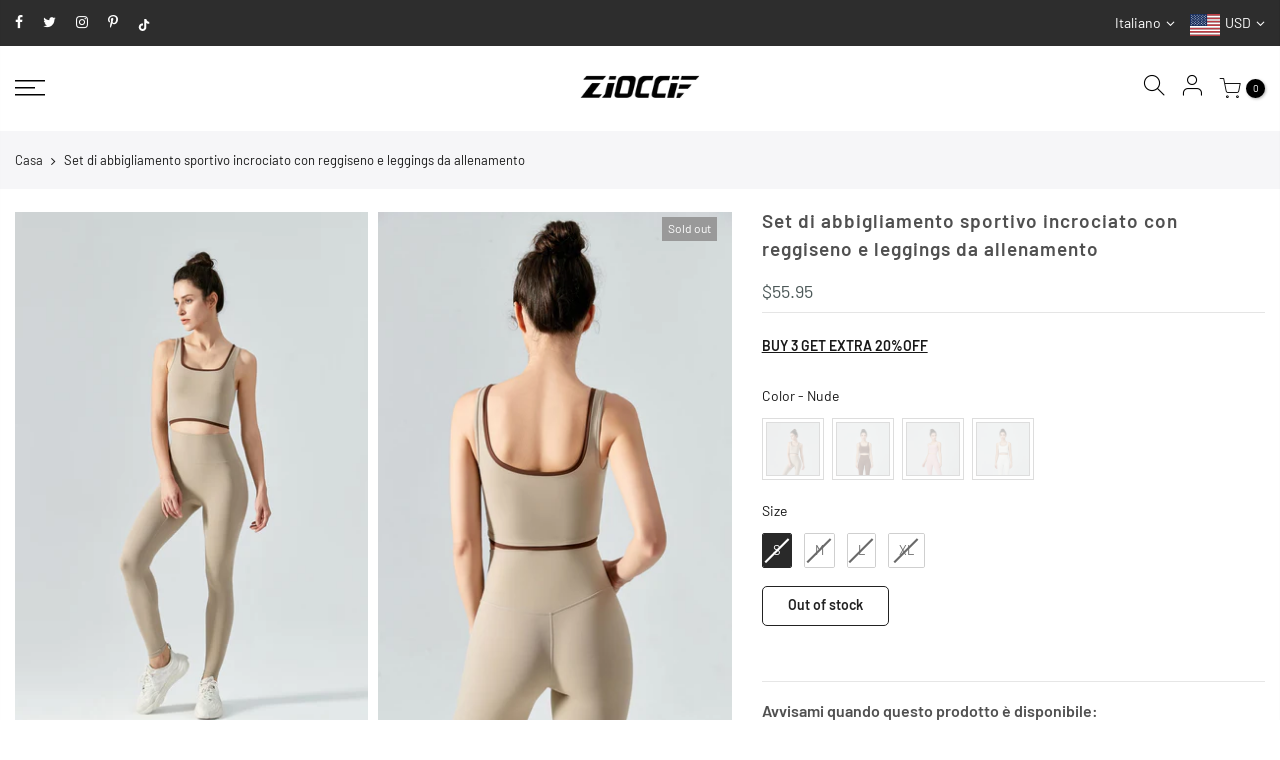

--- FILE ---
content_type: text/html; charset=utf-8
request_url: https://zioccie.com/it/search/?view=mn
body_size: 1875
content:
<div class="mb_nav_tabs flex al_center mb_cat_true first_cat_true">
    <div class="mb_nav_title pr flex al_center fl_center active" data-id="#shopify-section-mb_cat_js"><span class="db truncate">Categorie</span></div>
    <div class="mb_nav_title pr mb_nav_ul flex al_center fl_center" data-id="#shopify-section-mb_nav_js"><span class="db truncate">Menu</span></div>
  </div>
  <div id="shopify-section-mb_cat_js" class="mb_nav_tab active"><div id="shopify-section-mb_cat" class="shopify-section"><ul id="menu_mb_cat" class="nt_mb_menu"><li id="item_1585641915360" class="menu-item item-level-0 menu-item-has-children only_icon_false" >
                        <a href=""><span class="nav_link_txt flex al_center">SHOP</span><span class="nav_link_icon ml__5"></span></a>
                           <ul class="sub-menu"><li class="menu-item item-level-1 menu-item-has-children only_icon_false">
                                       <a href="/it/collections/leggings"><span class="nav_link_txt flex al_center">Ghette</span><span class="nav_link_icon ml__5"></span></a>
                                       <ul class="sub-sub-menu"><li class="menu-item item-level-2"><a href="/it/collections/ankle-leggings">Caviglia</a></li><li class="menu-item item-level-2"><a href="/it/collections/seamless-leggings">Senza soluzione di continuità</a></li><li class="menu-item item-level-2"><a href="/it/collections/butt-lifting-leggings">Scrunch</a></li><li class="menu-item item-level-2"><a href="/it/collections/side-pockets">With Pockets</a></li><li class="menu-item item-level-2"><a href="/it/collections/capris">Capri</a></li><li class="menu-item item-level-2"><a href="/it/collections/leggings">Tutti i gambali</a></li></ul>
                                    </li><li class="menu-item item-level-1 menu-item-has-children only_icon_false">
                                       <a href="/it/collections/shorts"><span class="nav_link_txt flex al_center">Corti</span><span class="nav_link_icon ml__5"></span></a>
                                       <ul class="sub-sub-menu"><li class="menu-item item-level-2"><a href="/it/collections/2-5-to-8-inch-shorts">Cucitura interna da 2,5 a 8 pollici</a></li><li class="menu-item item-level-2"><a href="/it/collections/biker-shorts">Pantaloncini da motociclista</a></li><li class="menu-item item-level-2"><a href="/it/collections/scrunch-butt-shorts">Scrunch</a></li><li class="menu-item item-level-2"><a href="/it/collections/seamless-leggings-1">Seamless</a></li><li class="menu-item item-level-2"><a href="/it/collections/athletic-shorts">Pantaloncini sportivi</a></li><li class="menu-item item-level-2"><a href="/it/collections/shorts-with-side-pockets">With Pockets</a></li><li class="menu-item item-level-2"><a href="/it/collections/shorts">Tutti i pantaloncini</a></li></ul>
                                    </li><li class="menu-item item-level-1 menu-item-has-children only_icon_false">
                                       <a href="/it/collections/joggers-pants"><span class="nav_link_txt flex al_center">Pantaloni da jogging e pantaloni</span><span class="nav_link_icon ml__5"></span></a>
                                       <ul class="sub-sub-menu"><li class="menu-item item-level-2"><a href="/it/collections/joggers-pants">Jogging</a></li><li class="menu-item item-level-2"><a href="/it/collections/flared-pants">Pantaloni svasati e a gamba larga</a></li></ul>
                                    </li><li class="menu-item item-level-1"><a href="/it/collections/skirts">Gonne e pantaloncini</a></li><li class="menu-item item-level-1 menu-item-has-children only_icon_false">
                                       <a href="/it/collections/sports-bras"><span class="nav_link_txt flex al_center">Reggiseni sportivi</span><span class="nav_link_icon ml__5"></span></a>
                                       <ul class="sub-sub-menu"><li class="menu-item item-level-2"><a href="/it/collections/light-support">Supporto leggero</a></li><li class="menu-item item-level-2"><a href="/it/collections/medium-support">Supporto medio</a></li><li class="menu-item item-level-2"><a href="/it/collections/high-support">Alto supporto</a></li><li class="menu-item item-level-2"><a href="/it/collections/built-in-bra">Reggiseno incorporato</a></li><li class="menu-item item-level-2"><a href="/it/collections/all-bras">Tutti i reggiseni</a></li></ul>
                                    </li><li class="menu-item item-level-1 menu-item-has-children only_icon_false">
                                       <a href="/it/collections/t-shirts"><span class="nav_link_txt flex al_center">Camicie e top</span><span class="nav_link_icon ml__5"></span></a>
                                       <ul class="sub-sub-menu"><li class="menu-item item-level-2"><a href="/it/collections/short-sleeve-shirts">Manica corta</a></li><li class="menu-item item-level-2"><a href="/it/collections/long-sleeve-tees">Manica lunga</a></li><li class="menu-item item-level-2"><a href="/it/collections/tank-tops">Canotte</a></li></ul>
                                    </li><li class="menu-item item-level-1"><a href="/it/collections/coats-and-jackets">Cappotti e Giacche</a></li><li class="menu-item item-level-1"><a href="/it/collections/sweatshirts-hoodies">Felpe con cappuccio</a></li><li class="menu-item item-level-1"><a href="/it/collections/jumpsuits-bodysuits-rompers-onesie">Abbigliamento sportivo e tuta</a></li><li class="menu-item item-level-1"><a href="/it/collections/dresses">Abiti sportivi</a></li><li class="menu-item item-level-1"><a href="/it/collections/activewear-sets">Sets</a></li></ul>
                     </li><li id="item_ea433057-e9ca-4ac7-b0ed-9c4d026d36a4" class="menu-item item-level-0"><a href="/it/collections/new-arrivals">NEW ARRIVALS</a></li><li id="item_94472903-4634-4fd3-a802-6ea03a110f29" class="menu-item item-level-0"><a href="/it/collections/bestsellers">BESTSELLERS</a></li><li id="item_006ac8ff-a5f7-4a6a-8d08-d5ac4868b280" class="menu-item item-level-0 menu-item-has-children only_icon_false" >
                        <a href=""><span class="nav_link_txt flex al_center">FEATURED</span><span class="nav_link_icon ml__5"></span></a>
                           <ul class="sub-menu"><li class="menu-item item-level-1"><a href="/it/collections/v-back-leggings-shorts">V-Back Leggings & Shorts</a></li><li class="menu-item item-level-1"><a href="/it/collections/v-waist-leggings-shorts">V-Waist Leggings & Shorts</a></li><li class="menu-item item-level-1"><a href="/it/collections/trending-jumpsuits-bodysuits">Trending Jumpsuits & Bodysuits</a></li></ul>
                     </li><li id="item_49251a09-2f5b-4f59-9a24-1143606211c6" class="menu-item item-level-0"><a href="/it/collections/on-sale">ON SALE</a></li><li id="item_e5c5f127-eb57-434b-82f8-eebb5551d193" class="menu-item item-level-0"><a href="/it/collections/all">SHOP ALL</a></li></ul>
</div></div><div id="shopify-section-mb_nav_js" class="mb_nav_tab"><div id="shopify-section-mb_nav" class="shopify-section"><ul id="menu_mb_ul" class="nt_mb_menu"><li id="item_mb_sea" class="menu-item item-level-0 menu-item-btns menu-item-sea push_side" data-id="#nt_search_canvas"><a href="/it/search"><span class="iconbtns">Cerca</span></a></li>
                 
<li id="item_mb_acc" class="menu-item item-level-0 menu-item-btns menu-item-acount"><a href="/it/account/login" class="push_side" data-id="#nt_login_canvas"><span class="iconbtns">Entra / Registrati</span></a></li><li id="item_mb_cur" class="menu-item item-level-0 menu-item-has-children only_icon_false currencies" >
                       <a rel="nofollow" data-no-instant href="#"><span class="current dib flagst4 lazyloadt4s flagst4-md flagst4-USD">USD</span><span class="nav_link_icon ml__5"></span></a>
                       <ul class="sub-menu"><li><a class="currency-item cg db flagst4 lazyloadt4s flagst4-md flagst4-AUD" href="/" data-no-instant rel="nofollow" data-currency="AUD">AUD</a></li><li><a class="currency-item cg db flagst4 lazyloadt4s flagst4-md flagst4-CAD" href="/" data-no-instant rel="nofollow" data-currency="CAD">CAD</a></li><li><a class="currency-item cg db flagst4 lazyloadt4s flagst4-md flagst4-CHF" href="/" data-no-instant rel="nofollow" data-currency="CHF">CHF</a></li><li><a class="currency-item cg db flagst4 lazyloadt4s flagst4-md flagst4-DKK" href="/" data-no-instant rel="nofollow" data-currency="DKK">DKK</a></li><li><a class="currency-item cg db flagst4 lazyloadt4s flagst4-md flagst4-EUR" href="/" data-no-instant rel="nofollow" data-currency="EUR">EUR</a></li><li><a class="currency-item cg db flagst4 lazyloadt4s flagst4-md flagst4-GBP" href="/" data-no-instant rel="nofollow" data-currency="GBP">GBP</a></li><li><a class="currency-item cg db flagst4 lazyloadt4s flagst4-md flagst4-NOK" href="/" data-no-instant rel="nofollow" data-currency="NOK">NOK</a></li><li><a class="currency-item cg db flagst4 lazyloadt4s flagst4-md flagst4-NZD" href="/" data-no-instant rel="nofollow" data-currency="NZD">NZD</a></li><li><a class="currency-item cg db flagst4 lazyloadt4s flagst4-md flagst4-SEK" href="/" data-no-instant rel="nofollow" data-currency="SEK">SEK</a></li><li><a class="currency-item cg db flagst4 lazyloadt4s flagst4-md flagst4-USD selected" href="/" data-no-instant rel="nofollow" data-currency="USD">USD</a></li></ul>
                   </li><li id="item_mb_lang" class="menu-item item-level-0 menu-item-has-children only_icon_false languages" >
                   <a rel="nofollow" data-no-instant href="#"><span class="current dib flagst4 lazyloadt4s flagst4-md flagst4-it">Italiano</span><span class="nav_link_icon ml__5"></span></a>
                   <ul class="sub-menu"><li><a class="lang-item cg db flagst4 lazyloadt4s flagst4-md flagst4-en" href="/" data-no-instant rel="nofollow" data-currency="en">English</a></li><li><a class="lang-item cg db flagst4 lazyloadt4s flagst4-md flagst4-it selected" href="/" data-no-instant rel="nofollow" data-currency="it">Italiano</a></li><li><a class="lang-item cg db flagst4 lazyloadt4s flagst4-md flagst4-es" href="/" data-no-instant rel="nofollow" data-currency="es">Español</a></li><li><a class="lang-item cg db flagst4 lazyloadt4s flagst4-md flagst4-fr" href="/" data-no-instant rel="nofollow" data-currency="fr">français</a></li><li><a class="lang-item cg db flagst4 lazyloadt4s flagst4-md flagst4-de" href="/" data-no-instant rel="nofollow" data-currency="de">Deutsch</a></li><li><a class="lang-item cg db flagst4 lazyloadt4s flagst4-md flagst4-no" href="/" data-no-instant rel="nofollow" data-currency="no">norsk</a></li></ul>
               </li></ul></div></div>

--- FILE ---
content_type: text/javascript
request_url: https://cdn.shopify.com/s/javascripts/currencies.js?v=0.8279459600762142
body_size: 644
content:
var Currency={rates:{USD:1,EUR:1.18544,GBP:1.36948,CAD:.7346,ARS:690693e-9,AUD:.696493,BRL:.191241,CLP:.00114449,CNY:.143878,CYP:.397899,CZK:.0487204,DKK:.158966,EEK:.0706676,HKD:.128023,HUF:.00310935,ISK:.00817776,INR:.010909,JMD:.00637825,JPY:.0064638,LVL:1.57329,LTL:.320236,MTL:.293496,MXN:.0572567,NZD:.602538,NOK:.1038,PLN:.281306,SGD:.786979,SKK:21.5517,SIT:175.439,ZAR:.0618825,KRW:689435e-9,SEK:.112209,CHF:1.29484,TWD:.0315992,UYU:.0258214,MYR:.253678,BSD:1,CRC:.00201501,RON:.232599,PHP:.0169772,AED:.272294,VEB:272928e-16,IDR:595585e-10,TRY:.0229994,THB:.0317635,TTD:.148312,ILS:.322005,SYP:.00904364,XCD:.370361,COP:271962e-9,RUB:.0131779,HRK:.157334,KZT:.00199125,TZS:392714e-9,XPT:2164.45,SAR:.266667,NIO:.0272848,LAK:467415e-10,OMR:2.59707,AMD:.00263354,CDF:468049e-9,KPW:.00111111,SPL:6,KES:.00774879,ZWD:.00276319,KHR:24876e-8,MVR:.064686,GTQ:.130428,BZD:.496263,BYR:351492e-10,LYD:.159304,DZD:.00770029,BIF:337452e-9,GIP:1.36948,BOB:.144402,XOF:.00180719,STD:48435e-9,NGN:72219e-8,PGK:.236129,ERN:.0666667,MWK:5768e-7,CUP:.0416945,GMD:.0134214,CVE:.0107503,BTN:.010909,XAF:.00180719,UGX:280712e-9,MAD:.109792,MNT:280312e-9,LSL:.0618825,XAG:85.2347,TOP:.424899,SHP:1.36948,RSD:.0101025,HTG:.00754078,MGA:224872e-9,MZN:.0157072,FKP:1.36948,BWP:.0764747,HNL:.037792,PYG:149274e-9,JEP:1.36948,EGP:.0213011,LBP:110992e-10,ANG:.556472,WST:.368897,TVD:.696493,GYD:.00478409,GGP:1.36948,NPR:.00681494,KMF:.00240958,IRR:89759e-11,XPD:1718.45,SRD:.0262749,TMM:571434e-10,SZL:.0618825,MOP:.124294,BMD:1,XPF:.00993395,ETB:.00643398,JOD:1.41044,MDL:.0596352,MRO:.00250455,YER:.00419583,BAM:.606104,AWG:.558659,PEN:.296793,VEF:272928e-13,SLL:435727e-10,KYD:1.21754,AOA:.00109625,TND:.351668,TJS:.106298,SCR:.0668987,LKR:.00323333,DJF:.00557829,GNF:113879e-9,VUV:.00841605,SDG:.00166892,IMP:1.36948,GEL:.37156,FJD:.453473,DOP:.0159027,XDR:1.37297,MUR:.0220184,MMK:476257e-9,LRD:.00539088,BBD:.5,ZMK:506314e-10,XAU:4865.36,VND:385072e-10,UAH:.0232836,TMT:.285717,IQD:76304e-8,BGN:.606104,KGS:.0114332,RWF:687231e-9,BHD:2.65957,UZS:818147e-10,PKR:.00357555,MKD:.0193206,AFN:.0152533,NAD:.0618825,BDT:.00817021,AZN:.588235,SOS:.00173688,QAR:.274725,PAB:1,CUC:1,SVC:.114286,SBD:.1242,ALL:.0122739,BND:.786979,KWD:3.2695,GHS:.0914487,ZMW:.0506314,XBT:77892.6,NTD:.0337206,BYN:.351492,CNH:.143744,MRU:.0250455,STN:.048435,VES:.00272928,MXV:.502666,VED:.00272928,SLE:.0435727,XCG:.556472,SSP:218606e-9},convert:function(amount,from,to){return amount*this.rates[from]/this.rates[to]}};
//# sourceMappingURL=/s/javascripts/currencies.js.map?v=0.8279459600762142
